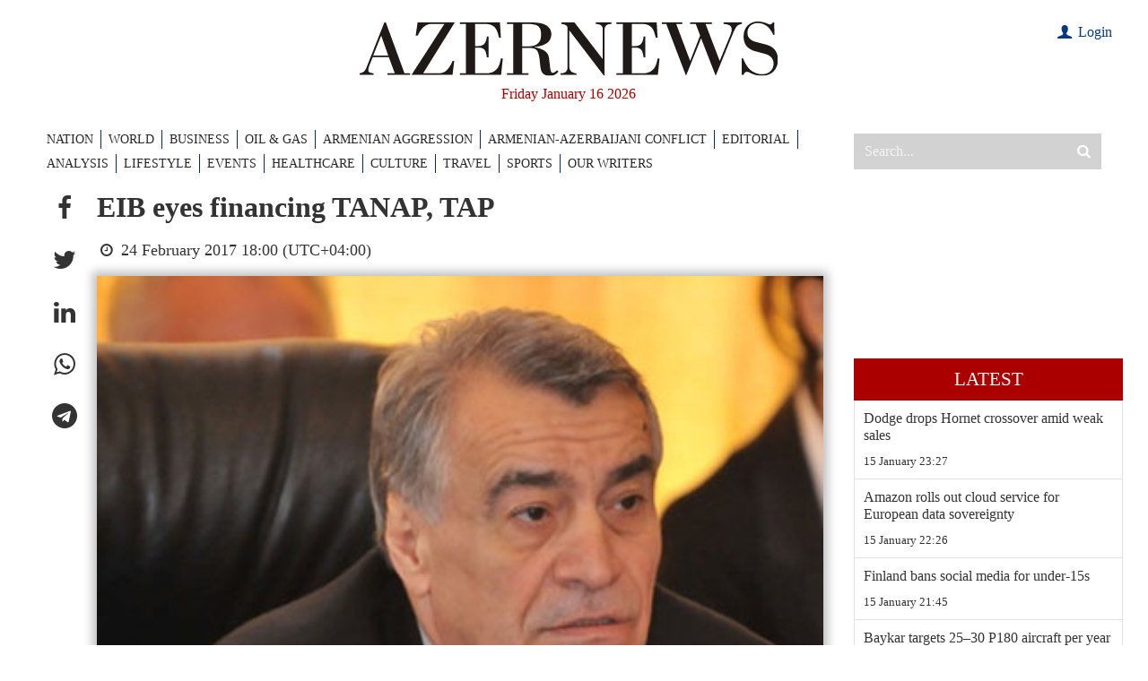

--- FILE ---
content_type: text/html; charset=utf-8
request_url: https://www.google.com/recaptcha/api2/anchor?ar=1&k=6LfSN3YiAAAAAOFxvmOlzTL3__nZ2cXx9rP4izIa&co=aHR0cHM6Ly93d3cuYXplcm5ld3MuYXo6NDQz&hl=en&v=9TiwnJFHeuIw_s0wSd3fiKfN&size=invisible&anchor-ms=20000&execute-ms=30000&cb=k66lx2qb36xj
body_size: 48170
content:
<!DOCTYPE HTML><html dir="ltr" lang="en"><head><meta http-equiv="Content-Type" content="text/html; charset=UTF-8">
<meta http-equiv="X-UA-Compatible" content="IE=edge">
<title>reCAPTCHA</title>
<style type="text/css">
/* cyrillic-ext */
@font-face {
  font-family: 'Roboto';
  font-style: normal;
  font-weight: 400;
  font-stretch: 100%;
  src: url(//fonts.gstatic.com/s/roboto/v48/KFO7CnqEu92Fr1ME7kSn66aGLdTylUAMa3GUBHMdazTgWw.woff2) format('woff2');
  unicode-range: U+0460-052F, U+1C80-1C8A, U+20B4, U+2DE0-2DFF, U+A640-A69F, U+FE2E-FE2F;
}
/* cyrillic */
@font-face {
  font-family: 'Roboto';
  font-style: normal;
  font-weight: 400;
  font-stretch: 100%;
  src: url(//fonts.gstatic.com/s/roboto/v48/KFO7CnqEu92Fr1ME7kSn66aGLdTylUAMa3iUBHMdazTgWw.woff2) format('woff2');
  unicode-range: U+0301, U+0400-045F, U+0490-0491, U+04B0-04B1, U+2116;
}
/* greek-ext */
@font-face {
  font-family: 'Roboto';
  font-style: normal;
  font-weight: 400;
  font-stretch: 100%;
  src: url(//fonts.gstatic.com/s/roboto/v48/KFO7CnqEu92Fr1ME7kSn66aGLdTylUAMa3CUBHMdazTgWw.woff2) format('woff2');
  unicode-range: U+1F00-1FFF;
}
/* greek */
@font-face {
  font-family: 'Roboto';
  font-style: normal;
  font-weight: 400;
  font-stretch: 100%;
  src: url(//fonts.gstatic.com/s/roboto/v48/KFO7CnqEu92Fr1ME7kSn66aGLdTylUAMa3-UBHMdazTgWw.woff2) format('woff2');
  unicode-range: U+0370-0377, U+037A-037F, U+0384-038A, U+038C, U+038E-03A1, U+03A3-03FF;
}
/* math */
@font-face {
  font-family: 'Roboto';
  font-style: normal;
  font-weight: 400;
  font-stretch: 100%;
  src: url(//fonts.gstatic.com/s/roboto/v48/KFO7CnqEu92Fr1ME7kSn66aGLdTylUAMawCUBHMdazTgWw.woff2) format('woff2');
  unicode-range: U+0302-0303, U+0305, U+0307-0308, U+0310, U+0312, U+0315, U+031A, U+0326-0327, U+032C, U+032F-0330, U+0332-0333, U+0338, U+033A, U+0346, U+034D, U+0391-03A1, U+03A3-03A9, U+03B1-03C9, U+03D1, U+03D5-03D6, U+03F0-03F1, U+03F4-03F5, U+2016-2017, U+2034-2038, U+203C, U+2040, U+2043, U+2047, U+2050, U+2057, U+205F, U+2070-2071, U+2074-208E, U+2090-209C, U+20D0-20DC, U+20E1, U+20E5-20EF, U+2100-2112, U+2114-2115, U+2117-2121, U+2123-214F, U+2190, U+2192, U+2194-21AE, U+21B0-21E5, U+21F1-21F2, U+21F4-2211, U+2213-2214, U+2216-22FF, U+2308-230B, U+2310, U+2319, U+231C-2321, U+2336-237A, U+237C, U+2395, U+239B-23B7, U+23D0, U+23DC-23E1, U+2474-2475, U+25AF, U+25B3, U+25B7, U+25BD, U+25C1, U+25CA, U+25CC, U+25FB, U+266D-266F, U+27C0-27FF, U+2900-2AFF, U+2B0E-2B11, U+2B30-2B4C, U+2BFE, U+3030, U+FF5B, U+FF5D, U+1D400-1D7FF, U+1EE00-1EEFF;
}
/* symbols */
@font-face {
  font-family: 'Roboto';
  font-style: normal;
  font-weight: 400;
  font-stretch: 100%;
  src: url(//fonts.gstatic.com/s/roboto/v48/KFO7CnqEu92Fr1ME7kSn66aGLdTylUAMaxKUBHMdazTgWw.woff2) format('woff2');
  unicode-range: U+0001-000C, U+000E-001F, U+007F-009F, U+20DD-20E0, U+20E2-20E4, U+2150-218F, U+2190, U+2192, U+2194-2199, U+21AF, U+21E6-21F0, U+21F3, U+2218-2219, U+2299, U+22C4-22C6, U+2300-243F, U+2440-244A, U+2460-24FF, U+25A0-27BF, U+2800-28FF, U+2921-2922, U+2981, U+29BF, U+29EB, U+2B00-2BFF, U+4DC0-4DFF, U+FFF9-FFFB, U+10140-1018E, U+10190-1019C, U+101A0, U+101D0-101FD, U+102E0-102FB, U+10E60-10E7E, U+1D2C0-1D2D3, U+1D2E0-1D37F, U+1F000-1F0FF, U+1F100-1F1AD, U+1F1E6-1F1FF, U+1F30D-1F30F, U+1F315, U+1F31C, U+1F31E, U+1F320-1F32C, U+1F336, U+1F378, U+1F37D, U+1F382, U+1F393-1F39F, U+1F3A7-1F3A8, U+1F3AC-1F3AF, U+1F3C2, U+1F3C4-1F3C6, U+1F3CA-1F3CE, U+1F3D4-1F3E0, U+1F3ED, U+1F3F1-1F3F3, U+1F3F5-1F3F7, U+1F408, U+1F415, U+1F41F, U+1F426, U+1F43F, U+1F441-1F442, U+1F444, U+1F446-1F449, U+1F44C-1F44E, U+1F453, U+1F46A, U+1F47D, U+1F4A3, U+1F4B0, U+1F4B3, U+1F4B9, U+1F4BB, U+1F4BF, U+1F4C8-1F4CB, U+1F4D6, U+1F4DA, U+1F4DF, U+1F4E3-1F4E6, U+1F4EA-1F4ED, U+1F4F7, U+1F4F9-1F4FB, U+1F4FD-1F4FE, U+1F503, U+1F507-1F50B, U+1F50D, U+1F512-1F513, U+1F53E-1F54A, U+1F54F-1F5FA, U+1F610, U+1F650-1F67F, U+1F687, U+1F68D, U+1F691, U+1F694, U+1F698, U+1F6AD, U+1F6B2, U+1F6B9-1F6BA, U+1F6BC, U+1F6C6-1F6CF, U+1F6D3-1F6D7, U+1F6E0-1F6EA, U+1F6F0-1F6F3, U+1F6F7-1F6FC, U+1F700-1F7FF, U+1F800-1F80B, U+1F810-1F847, U+1F850-1F859, U+1F860-1F887, U+1F890-1F8AD, U+1F8B0-1F8BB, U+1F8C0-1F8C1, U+1F900-1F90B, U+1F93B, U+1F946, U+1F984, U+1F996, U+1F9E9, U+1FA00-1FA6F, U+1FA70-1FA7C, U+1FA80-1FA89, U+1FA8F-1FAC6, U+1FACE-1FADC, U+1FADF-1FAE9, U+1FAF0-1FAF8, U+1FB00-1FBFF;
}
/* vietnamese */
@font-face {
  font-family: 'Roboto';
  font-style: normal;
  font-weight: 400;
  font-stretch: 100%;
  src: url(//fonts.gstatic.com/s/roboto/v48/KFO7CnqEu92Fr1ME7kSn66aGLdTylUAMa3OUBHMdazTgWw.woff2) format('woff2');
  unicode-range: U+0102-0103, U+0110-0111, U+0128-0129, U+0168-0169, U+01A0-01A1, U+01AF-01B0, U+0300-0301, U+0303-0304, U+0308-0309, U+0323, U+0329, U+1EA0-1EF9, U+20AB;
}
/* latin-ext */
@font-face {
  font-family: 'Roboto';
  font-style: normal;
  font-weight: 400;
  font-stretch: 100%;
  src: url(//fonts.gstatic.com/s/roboto/v48/KFO7CnqEu92Fr1ME7kSn66aGLdTylUAMa3KUBHMdazTgWw.woff2) format('woff2');
  unicode-range: U+0100-02BA, U+02BD-02C5, U+02C7-02CC, U+02CE-02D7, U+02DD-02FF, U+0304, U+0308, U+0329, U+1D00-1DBF, U+1E00-1E9F, U+1EF2-1EFF, U+2020, U+20A0-20AB, U+20AD-20C0, U+2113, U+2C60-2C7F, U+A720-A7FF;
}
/* latin */
@font-face {
  font-family: 'Roboto';
  font-style: normal;
  font-weight: 400;
  font-stretch: 100%;
  src: url(//fonts.gstatic.com/s/roboto/v48/KFO7CnqEu92Fr1ME7kSn66aGLdTylUAMa3yUBHMdazQ.woff2) format('woff2');
  unicode-range: U+0000-00FF, U+0131, U+0152-0153, U+02BB-02BC, U+02C6, U+02DA, U+02DC, U+0304, U+0308, U+0329, U+2000-206F, U+20AC, U+2122, U+2191, U+2193, U+2212, U+2215, U+FEFF, U+FFFD;
}
/* cyrillic-ext */
@font-face {
  font-family: 'Roboto';
  font-style: normal;
  font-weight: 500;
  font-stretch: 100%;
  src: url(//fonts.gstatic.com/s/roboto/v48/KFO7CnqEu92Fr1ME7kSn66aGLdTylUAMa3GUBHMdazTgWw.woff2) format('woff2');
  unicode-range: U+0460-052F, U+1C80-1C8A, U+20B4, U+2DE0-2DFF, U+A640-A69F, U+FE2E-FE2F;
}
/* cyrillic */
@font-face {
  font-family: 'Roboto';
  font-style: normal;
  font-weight: 500;
  font-stretch: 100%;
  src: url(//fonts.gstatic.com/s/roboto/v48/KFO7CnqEu92Fr1ME7kSn66aGLdTylUAMa3iUBHMdazTgWw.woff2) format('woff2');
  unicode-range: U+0301, U+0400-045F, U+0490-0491, U+04B0-04B1, U+2116;
}
/* greek-ext */
@font-face {
  font-family: 'Roboto';
  font-style: normal;
  font-weight: 500;
  font-stretch: 100%;
  src: url(//fonts.gstatic.com/s/roboto/v48/KFO7CnqEu92Fr1ME7kSn66aGLdTylUAMa3CUBHMdazTgWw.woff2) format('woff2');
  unicode-range: U+1F00-1FFF;
}
/* greek */
@font-face {
  font-family: 'Roboto';
  font-style: normal;
  font-weight: 500;
  font-stretch: 100%;
  src: url(//fonts.gstatic.com/s/roboto/v48/KFO7CnqEu92Fr1ME7kSn66aGLdTylUAMa3-UBHMdazTgWw.woff2) format('woff2');
  unicode-range: U+0370-0377, U+037A-037F, U+0384-038A, U+038C, U+038E-03A1, U+03A3-03FF;
}
/* math */
@font-face {
  font-family: 'Roboto';
  font-style: normal;
  font-weight: 500;
  font-stretch: 100%;
  src: url(//fonts.gstatic.com/s/roboto/v48/KFO7CnqEu92Fr1ME7kSn66aGLdTylUAMawCUBHMdazTgWw.woff2) format('woff2');
  unicode-range: U+0302-0303, U+0305, U+0307-0308, U+0310, U+0312, U+0315, U+031A, U+0326-0327, U+032C, U+032F-0330, U+0332-0333, U+0338, U+033A, U+0346, U+034D, U+0391-03A1, U+03A3-03A9, U+03B1-03C9, U+03D1, U+03D5-03D6, U+03F0-03F1, U+03F4-03F5, U+2016-2017, U+2034-2038, U+203C, U+2040, U+2043, U+2047, U+2050, U+2057, U+205F, U+2070-2071, U+2074-208E, U+2090-209C, U+20D0-20DC, U+20E1, U+20E5-20EF, U+2100-2112, U+2114-2115, U+2117-2121, U+2123-214F, U+2190, U+2192, U+2194-21AE, U+21B0-21E5, U+21F1-21F2, U+21F4-2211, U+2213-2214, U+2216-22FF, U+2308-230B, U+2310, U+2319, U+231C-2321, U+2336-237A, U+237C, U+2395, U+239B-23B7, U+23D0, U+23DC-23E1, U+2474-2475, U+25AF, U+25B3, U+25B7, U+25BD, U+25C1, U+25CA, U+25CC, U+25FB, U+266D-266F, U+27C0-27FF, U+2900-2AFF, U+2B0E-2B11, U+2B30-2B4C, U+2BFE, U+3030, U+FF5B, U+FF5D, U+1D400-1D7FF, U+1EE00-1EEFF;
}
/* symbols */
@font-face {
  font-family: 'Roboto';
  font-style: normal;
  font-weight: 500;
  font-stretch: 100%;
  src: url(//fonts.gstatic.com/s/roboto/v48/KFO7CnqEu92Fr1ME7kSn66aGLdTylUAMaxKUBHMdazTgWw.woff2) format('woff2');
  unicode-range: U+0001-000C, U+000E-001F, U+007F-009F, U+20DD-20E0, U+20E2-20E4, U+2150-218F, U+2190, U+2192, U+2194-2199, U+21AF, U+21E6-21F0, U+21F3, U+2218-2219, U+2299, U+22C4-22C6, U+2300-243F, U+2440-244A, U+2460-24FF, U+25A0-27BF, U+2800-28FF, U+2921-2922, U+2981, U+29BF, U+29EB, U+2B00-2BFF, U+4DC0-4DFF, U+FFF9-FFFB, U+10140-1018E, U+10190-1019C, U+101A0, U+101D0-101FD, U+102E0-102FB, U+10E60-10E7E, U+1D2C0-1D2D3, U+1D2E0-1D37F, U+1F000-1F0FF, U+1F100-1F1AD, U+1F1E6-1F1FF, U+1F30D-1F30F, U+1F315, U+1F31C, U+1F31E, U+1F320-1F32C, U+1F336, U+1F378, U+1F37D, U+1F382, U+1F393-1F39F, U+1F3A7-1F3A8, U+1F3AC-1F3AF, U+1F3C2, U+1F3C4-1F3C6, U+1F3CA-1F3CE, U+1F3D4-1F3E0, U+1F3ED, U+1F3F1-1F3F3, U+1F3F5-1F3F7, U+1F408, U+1F415, U+1F41F, U+1F426, U+1F43F, U+1F441-1F442, U+1F444, U+1F446-1F449, U+1F44C-1F44E, U+1F453, U+1F46A, U+1F47D, U+1F4A3, U+1F4B0, U+1F4B3, U+1F4B9, U+1F4BB, U+1F4BF, U+1F4C8-1F4CB, U+1F4D6, U+1F4DA, U+1F4DF, U+1F4E3-1F4E6, U+1F4EA-1F4ED, U+1F4F7, U+1F4F9-1F4FB, U+1F4FD-1F4FE, U+1F503, U+1F507-1F50B, U+1F50D, U+1F512-1F513, U+1F53E-1F54A, U+1F54F-1F5FA, U+1F610, U+1F650-1F67F, U+1F687, U+1F68D, U+1F691, U+1F694, U+1F698, U+1F6AD, U+1F6B2, U+1F6B9-1F6BA, U+1F6BC, U+1F6C6-1F6CF, U+1F6D3-1F6D7, U+1F6E0-1F6EA, U+1F6F0-1F6F3, U+1F6F7-1F6FC, U+1F700-1F7FF, U+1F800-1F80B, U+1F810-1F847, U+1F850-1F859, U+1F860-1F887, U+1F890-1F8AD, U+1F8B0-1F8BB, U+1F8C0-1F8C1, U+1F900-1F90B, U+1F93B, U+1F946, U+1F984, U+1F996, U+1F9E9, U+1FA00-1FA6F, U+1FA70-1FA7C, U+1FA80-1FA89, U+1FA8F-1FAC6, U+1FACE-1FADC, U+1FADF-1FAE9, U+1FAF0-1FAF8, U+1FB00-1FBFF;
}
/* vietnamese */
@font-face {
  font-family: 'Roboto';
  font-style: normal;
  font-weight: 500;
  font-stretch: 100%;
  src: url(//fonts.gstatic.com/s/roboto/v48/KFO7CnqEu92Fr1ME7kSn66aGLdTylUAMa3OUBHMdazTgWw.woff2) format('woff2');
  unicode-range: U+0102-0103, U+0110-0111, U+0128-0129, U+0168-0169, U+01A0-01A1, U+01AF-01B0, U+0300-0301, U+0303-0304, U+0308-0309, U+0323, U+0329, U+1EA0-1EF9, U+20AB;
}
/* latin-ext */
@font-face {
  font-family: 'Roboto';
  font-style: normal;
  font-weight: 500;
  font-stretch: 100%;
  src: url(//fonts.gstatic.com/s/roboto/v48/KFO7CnqEu92Fr1ME7kSn66aGLdTylUAMa3KUBHMdazTgWw.woff2) format('woff2');
  unicode-range: U+0100-02BA, U+02BD-02C5, U+02C7-02CC, U+02CE-02D7, U+02DD-02FF, U+0304, U+0308, U+0329, U+1D00-1DBF, U+1E00-1E9F, U+1EF2-1EFF, U+2020, U+20A0-20AB, U+20AD-20C0, U+2113, U+2C60-2C7F, U+A720-A7FF;
}
/* latin */
@font-face {
  font-family: 'Roboto';
  font-style: normal;
  font-weight: 500;
  font-stretch: 100%;
  src: url(//fonts.gstatic.com/s/roboto/v48/KFO7CnqEu92Fr1ME7kSn66aGLdTylUAMa3yUBHMdazQ.woff2) format('woff2');
  unicode-range: U+0000-00FF, U+0131, U+0152-0153, U+02BB-02BC, U+02C6, U+02DA, U+02DC, U+0304, U+0308, U+0329, U+2000-206F, U+20AC, U+2122, U+2191, U+2193, U+2212, U+2215, U+FEFF, U+FFFD;
}
/* cyrillic-ext */
@font-face {
  font-family: 'Roboto';
  font-style: normal;
  font-weight: 900;
  font-stretch: 100%;
  src: url(//fonts.gstatic.com/s/roboto/v48/KFO7CnqEu92Fr1ME7kSn66aGLdTylUAMa3GUBHMdazTgWw.woff2) format('woff2');
  unicode-range: U+0460-052F, U+1C80-1C8A, U+20B4, U+2DE0-2DFF, U+A640-A69F, U+FE2E-FE2F;
}
/* cyrillic */
@font-face {
  font-family: 'Roboto';
  font-style: normal;
  font-weight: 900;
  font-stretch: 100%;
  src: url(//fonts.gstatic.com/s/roboto/v48/KFO7CnqEu92Fr1ME7kSn66aGLdTylUAMa3iUBHMdazTgWw.woff2) format('woff2');
  unicode-range: U+0301, U+0400-045F, U+0490-0491, U+04B0-04B1, U+2116;
}
/* greek-ext */
@font-face {
  font-family: 'Roboto';
  font-style: normal;
  font-weight: 900;
  font-stretch: 100%;
  src: url(//fonts.gstatic.com/s/roboto/v48/KFO7CnqEu92Fr1ME7kSn66aGLdTylUAMa3CUBHMdazTgWw.woff2) format('woff2');
  unicode-range: U+1F00-1FFF;
}
/* greek */
@font-face {
  font-family: 'Roboto';
  font-style: normal;
  font-weight: 900;
  font-stretch: 100%;
  src: url(//fonts.gstatic.com/s/roboto/v48/KFO7CnqEu92Fr1ME7kSn66aGLdTylUAMa3-UBHMdazTgWw.woff2) format('woff2');
  unicode-range: U+0370-0377, U+037A-037F, U+0384-038A, U+038C, U+038E-03A1, U+03A3-03FF;
}
/* math */
@font-face {
  font-family: 'Roboto';
  font-style: normal;
  font-weight: 900;
  font-stretch: 100%;
  src: url(//fonts.gstatic.com/s/roboto/v48/KFO7CnqEu92Fr1ME7kSn66aGLdTylUAMawCUBHMdazTgWw.woff2) format('woff2');
  unicode-range: U+0302-0303, U+0305, U+0307-0308, U+0310, U+0312, U+0315, U+031A, U+0326-0327, U+032C, U+032F-0330, U+0332-0333, U+0338, U+033A, U+0346, U+034D, U+0391-03A1, U+03A3-03A9, U+03B1-03C9, U+03D1, U+03D5-03D6, U+03F0-03F1, U+03F4-03F5, U+2016-2017, U+2034-2038, U+203C, U+2040, U+2043, U+2047, U+2050, U+2057, U+205F, U+2070-2071, U+2074-208E, U+2090-209C, U+20D0-20DC, U+20E1, U+20E5-20EF, U+2100-2112, U+2114-2115, U+2117-2121, U+2123-214F, U+2190, U+2192, U+2194-21AE, U+21B0-21E5, U+21F1-21F2, U+21F4-2211, U+2213-2214, U+2216-22FF, U+2308-230B, U+2310, U+2319, U+231C-2321, U+2336-237A, U+237C, U+2395, U+239B-23B7, U+23D0, U+23DC-23E1, U+2474-2475, U+25AF, U+25B3, U+25B7, U+25BD, U+25C1, U+25CA, U+25CC, U+25FB, U+266D-266F, U+27C0-27FF, U+2900-2AFF, U+2B0E-2B11, U+2B30-2B4C, U+2BFE, U+3030, U+FF5B, U+FF5D, U+1D400-1D7FF, U+1EE00-1EEFF;
}
/* symbols */
@font-face {
  font-family: 'Roboto';
  font-style: normal;
  font-weight: 900;
  font-stretch: 100%;
  src: url(//fonts.gstatic.com/s/roboto/v48/KFO7CnqEu92Fr1ME7kSn66aGLdTylUAMaxKUBHMdazTgWw.woff2) format('woff2');
  unicode-range: U+0001-000C, U+000E-001F, U+007F-009F, U+20DD-20E0, U+20E2-20E4, U+2150-218F, U+2190, U+2192, U+2194-2199, U+21AF, U+21E6-21F0, U+21F3, U+2218-2219, U+2299, U+22C4-22C6, U+2300-243F, U+2440-244A, U+2460-24FF, U+25A0-27BF, U+2800-28FF, U+2921-2922, U+2981, U+29BF, U+29EB, U+2B00-2BFF, U+4DC0-4DFF, U+FFF9-FFFB, U+10140-1018E, U+10190-1019C, U+101A0, U+101D0-101FD, U+102E0-102FB, U+10E60-10E7E, U+1D2C0-1D2D3, U+1D2E0-1D37F, U+1F000-1F0FF, U+1F100-1F1AD, U+1F1E6-1F1FF, U+1F30D-1F30F, U+1F315, U+1F31C, U+1F31E, U+1F320-1F32C, U+1F336, U+1F378, U+1F37D, U+1F382, U+1F393-1F39F, U+1F3A7-1F3A8, U+1F3AC-1F3AF, U+1F3C2, U+1F3C4-1F3C6, U+1F3CA-1F3CE, U+1F3D4-1F3E0, U+1F3ED, U+1F3F1-1F3F3, U+1F3F5-1F3F7, U+1F408, U+1F415, U+1F41F, U+1F426, U+1F43F, U+1F441-1F442, U+1F444, U+1F446-1F449, U+1F44C-1F44E, U+1F453, U+1F46A, U+1F47D, U+1F4A3, U+1F4B0, U+1F4B3, U+1F4B9, U+1F4BB, U+1F4BF, U+1F4C8-1F4CB, U+1F4D6, U+1F4DA, U+1F4DF, U+1F4E3-1F4E6, U+1F4EA-1F4ED, U+1F4F7, U+1F4F9-1F4FB, U+1F4FD-1F4FE, U+1F503, U+1F507-1F50B, U+1F50D, U+1F512-1F513, U+1F53E-1F54A, U+1F54F-1F5FA, U+1F610, U+1F650-1F67F, U+1F687, U+1F68D, U+1F691, U+1F694, U+1F698, U+1F6AD, U+1F6B2, U+1F6B9-1F6BA, U+1F6BC, U+1F6C6-1F6CF, U+1F6D3-1F6D7, U+1F6E0-1F6EA, U+1F6F0-1F6F3, U+1F6F7-1F6FC, U+1F700-1F7FF, U+1F800-1F80B, U+1F810-1F847, U+1F850-1F859, U+1F860-1F887, U+1F890-1F8AD, U+1F8B0-1F8BB, U+1F8C0-1F8C1, U+1F900-1F90B, U+1F93B, U+1F946, U+1F984, U+1F996, U+1F9E9, U+1FA00-1FA6F, U+1FA70-1FA7C, U+1FA80-1FA89, U+1FA8F-1FAC6, U+1FACE-1FADC, U+1FADF-1FAE9, U+1FAF0-1FAF8, U+1FB00-1FBFF;
}
/* vietnamese */
@font-face {
  font-family: 'Roboto';
  font-style: normal;
  font-weight: 900;
  font-stretch: 100%;
  src: url(//fonts.gstatic.com/s/roboto/v48/KFO7CnqEu92Fr1ME7kSn66aGLdTylUAMa3OUBHMdazTgWw.woff2) format('woff2');
  unicode-range: U+0102-0103, U+0110-0111, U+0128-0129, U+0168-0169, U+01A0-01A1, U+01AF-01B0, U+0300-0301, U+0303-0304, U+0308-0309, U+0323, U+0329, U+1EA0-1EF9, U+20AB;
}
/* latin-ext */
@font-face {
  font-family: 'Roboto';
  font-style: normal;
  font-weight: 900;
  font-stretch: 100%;
  src: url(//fonts.gstatic.com/s/roboto/v48/KFO7CnqEu92Fr1ME7kSn66aGLdTylUAMa3KUBHMdazTgWw.woff2) format('woff2');
  unicode-range: U+0100-02BA, U+02BD-02C5, U+02C7-02CC, U+02CE-02D7, U+02DD-02FF, U+0304, U+0308, U+0329, U+1D00-1DBF, U+1E00-1E9F, U+1EF2-1EFF, U+2020, U+20A0-20AB, U+20AD-20C0, U+2113, U+2C60-2C7F, U+A720-A7FF;
}
/* latin */
@font-face {
  font-family: 'Roboto';
  font-style: normal;
  font-weight: 900;
  font-stretch: 100%;
  src: url(//fonts.gstatic.com/s/roboto/v48/KFO7CnqEu92Fr1ME7kSn66aGLdTylUAMa3yUBHMdazQ.woff2) format('woff2');
  unicode-range: U+0000-00FF, U+0131, U+0152-0153, U+02BB-02BC, U+02C6, U+02DA, U+02DC, U+0304, U+0308, U+0329, U+2000-206F, U+20AC, U+2122, U+2191, U+2193, U+2212, U+2215, U+FEFF, U+FFFD;
}

</style>
<link rel="stylesheet" type="text/css" href="https://www.gstatic.com/recaptcha/releases/9TiwnJFHeuIw_s0wSd3fiKfN/styles__ltr.css">
<script nonce="zC-8_VwNGWfQ5c08bExr-A" type="text/javascript">window['__recaptcha_api'] = 'https://www.google.com/recaptcha/api2/';</script>
<script type="text/javascript" src="https://www.gstatic.com/recaptcha/releases/9TiwnJFHeuIw_s0wSd3fiKfN/recaptcha__en.js" nonce="zC-8_VwNGWfQ5c08bExr-A">
      
    </script></head>
<body><div id="rc-anchor-alert" class="rc-anchor-alert"></div>
<input type="hidden" id="recaptcha-token" value="[base64]">
<script type="text/javascript" nonce="zC-8_VwNGWfQ5c08bExr-A">
      recaptcha.anchor.Main.init("[\x22ainput\x22,[\x22bgdata\x22,\x22\x22,\[base64]/[base64]/UltIKytdPWE6KGE8MjA0OD9SW0grK109YT4+NnwxOTI6KChhJjY0NTEyKT09NTUyOTYmJnErMTxoLmxlbmd0aCYmKGguY2hhckNvZGVBdChxKzEpJjY0NTEyKT09NTYzMjA/[base64]/MjU1OlI/[base64]/[base64]/[base64]/[base64]/[base64]/[base64]/[base64]/[base64]/[base64]/[base64]\x22,\[base64]\x22,\x22w47CgipHEsK9aMOPDWLDssKsRVRkwog8bsOpD0/DgGV6woQ9wrQ5wrZyWgzCiQzCk3/Dox7DhGXDv8OdEylITCUywprDoHg6w4TCnsOHw7AzwpPDusOvdkQdw6JXwqtPcMK1HmTChH7DnsKhamlmAULDq8KTYCzCgXUDw48Aw6QFKCsxIGrCt8K3YHfClcK7V8K7WsOrwrZdfMK6T1Y+w4/DsX7DrgIew7E3SxhGw79XwpjDrHTDhy82OUtrw7XDmcKNw7EvwqYSL8Kqwo0bwozCncOQw6XDhhjDr8Osw7bCqmo2KjHCu8O2w6dNeMOfw7xNw6HClTRQw5JpU1ldJsObwrtswqTCp8KQw7Zwb8KBBcO/[base64]/Dk8KawqjDtxYDw6rCocKXw78gccKhwq/DsQLDnF7Dvg4gwqTDlEfDg38GKcO7HsKOwq/DpS3DoCjDncKPwq4PwptfIcOSw4IWw7oZesKawpYeEMO2X2R9E8OyEcO7WQhrw4UZwovCs8OywrRUwo7CujvDoDpSYSjCsSHDkMKIw7tiwovDtgLCtj0Ewp3CpcKNw4jCnRIdwqzDjmbCncKFUsK2w7nDvMKhwr/[base64]/[base64]/Cn1QuwofDtcKiwr7CksKiYcOyCcOaw7FlwpdlWkTCsGYzNF5YwqPDlTA3wrnDusKyw6QfdwJiwrrCq8KjfFrCrcKlLcOpBh/DqkQ4A2jDhsOdU21GZ8Kba2XDh8K6KcKdZzvDrVAiw6HDscOTKcO7w4HDoSDCisKGcFPCpkNRw5J/wopDw5l6N8KULlIlexQ5w7wmBjrDhcKuX8OHwrTCgcKzwpdcMAXDrmvDsnJpei7Dg8OmJsKQwrQ4T8OsBcK7c8KuwqsDeww9TTfDksKyw7QywpXCscK1w5hzwrdnw7RvNMKJw6EGUMKGw4gVKVbDsBlMCAbCmXPCtigaw6/CiRLDgMK/w5XCnBFKasKLBkYvXMOTd8OGwo/[base64]/Dnyxywp1mbcOiMcOgZBV6woVLXcKYDkkawrc9w5zDnMKqGMOtfgTCvyrCplDDt2HDvsOqw6XDvcOxwrF/FcO7GTJ7REsSOiXDiETCmw3DjUHDmVgrAcKkMMK0wrLCiT/Dk3vCjcK/[base64]/DvcOgwod3MsOCYcKQw6LDlMOrwqXCuxw/FMKkMUQ7EMK/[base64]/[base64]/Ct8KtAcK5wp3CvE3DvFvCgMKPOEVMwqAycyHCuH7DvBjDtsK+KHcxw5nCsmXCi8O1w4HDnMKvFS0pX8Onw4/DnH/DkcKGckJcw5sRwrPDnF3DrVpcCsO7w6zCu8OgO0PDusKSX2rDjsOGTTrCgMOIWFvCtTozPsKRQMOAw5vCpsOZwpvCuHXDl8KEwo9ze8Omw5l8wojDiWDCrS7CnsKhNVPDo1jDjsKjc1XDiMOHw5/CnGl8AcONeA/DqMKMasOTY8K0w7AfwpEuwqTCkMK7wo/Cv8KXwoB/wqLCqMOsw7XDj2PDvFVCAD5ASxxew5Z0GcOrwr1ew7jDiT4pIHPCpXwhw5c6w4pHw4TDmRLCh0kSwqjCk3Vjw5rDnDjDonhGwqpAw6sMw7MIOHHCt8KzacOnwpjCvMO8wrtJwrduZw0kdQ1ofH/CgB9aWcOEw7DCsy8aHxjDmAsiXMOvwrPCn8KIUcO7w7Nkw60jwpjCuhJmwpdfPz41WzdvbMKCCsOJw7NkwpnDlMOswq5JFsKIwphtMcO3wowTKQYSwpY8wqLCgcOdD8OjwrzDicOTw7/Cj8OlURwyORrDkh4lb8OAw4PDpTvDlnjDkRvCscOlwpQpLyXDo3DDtsKOS8OKw4AVwrMCw6LCgMOKwoVyVRfCiEx0Xhlfwo/Dn8KJVcORwozCgH1kw7AoQGTDuMO/[base64]/CoMKNOmvDq8OpWHx6JCxkwrLDuQAcwoghw7Zow58bw6VvdXjDkUtXNsOlw53DtMKQc8K3Tk3Cpl4qw6A7wpfCrcKoNG51w6nDqsKqEkfDmcKyw4jCtljDisKRwrwPOcKNw65mfiPCq8KEwpnDjAzChizDksKUGlDCq8Old2PDicKWw5I8wr/ChBRDw6PDqk7DhGzChMOyw5bDtkoAwr3DoMKCwovDtGrCmsKFw5PDn8OxWcKcIRE7McOYWmpiNEAPwptgw6TDmDbCgGDDusOYDUDDjUTCisKAKsKPwpLCpMORw68Jw4/DiAnCrX4bUGMDw5HDoATDrMOBw67CtMKUVMOKw7kODAhKwp0eHEF5ODlPF8OrOhHCp8OJaRQKw5AQw5XDocOJUMK+dDfChCppw4MlNFbCklkERMOywoXDimXCsmF1RsOfLgg1wq/DtWIqw7UfYMKQw7/CrcOEKsKAw4LCtHTDl3NQw4FFw4LDi8Opwp1mEsKew7TDisKSw5IaDcKHccOVD3HCsGLCrsKrw5hLVMOTL8KVw4YxDcKkwonCiEUMwrvDjS/DrS40OQVdwrArRMKywqLDuWrDqcK3wqrDiQkCDcOkQsK8M13DuD7CnhU1BnvDrlBgFcKBDALDosKcwpNUSFjCiz7DkQ3ClMOrO8KqE8Kjw73Dm8KCwogqFURFwr3ClcOIM8O3DBclw447w4rDjywkwr/[base64]/E8KaLiTCuMKiPxPCv3s1wpNpAsO5ecOsw6tfK8KLejnCnHdywrgRw61rVCh/a8K6bsKtw45kUsK/aMOHSFoLwqrDvjrDp8KIwo1SAnwDSAkcw7PDtcO9w4jCncK3U2LDv2lHWMK8w7ciWcOqw4TCozQOw7TCu8KvBWR/wocbccKpG8KzwqB4CHHDtmZ6S8O6XArChsKnMMKAQWjChHDDsMOlJw0Jw6JswonCjzfCqj3CoRbDhsO5wqDCtMK2FcO9w64ZIsKuw7xRwq81fsOJAnLDiAgrw53DgsKkw4PCrEDCuV3DjTJtOMK1bcO/OVTDv8OYw45qwr0pWT7DjRnCvsKow6rCn8KHwqXCv8KWwr7CninDvDwZdx/CvjU1w7/[base64]/NsKnw6rDrTQqGsKDwpYEFm8aU8O0w4xuGSYywp8LwpJrwprDh8Kpw5Faw5ZOw57CvAZwS8Kdw5XCocKQw4HDiTXDgsKNL2V6w6k/b8ObwrNVcwjDjE3CsQtewrPDvX7DpknCjsKFZ8ORwr9ew7HCvFnCpXjDhMKiJTbDvcOgRcKBw5LDhXZ2A3LCpMKKMnXCi01Pw5nDl8KdVUbDucOJwoUfwqlbCsK6KsO2QHXCnVDCjBAjw6BzU13CicKRw6/Cv8Osw4PChMObwp51wq1jwrDCgcKPwp3CjcOXwrsuwp/CtQzCgU5Yw4bDtsKLw5zDtsOpwrnDtMKYJULClMK/KUMkKMO7McKDAA3CvMKMw7dFw4jCuMOLwpDDp01eTcKLOMK+wrHCtMKwPQrCpUNew6zDocKFwqnDhsOSw5MPw50iwqbDoMKRw6HDh8KrX8KtZT3DlcOGNsKMVxnDqMKzE3jCusKeWEzCuMKbecOqQMKUwpQYw54awqBnwpnCujbChsOlVsKqw6/[base64]/DocOtw78Tw5QAw40EXcKdw6w8H3nDmj5Ewq0yw7fCpsOXOwotDMOLFxXDhEjCi0NCKy8/wrhxwobDgCjDnCzDsXRZwpPCkEXDnXRMwr8FwobCmAvDg8K6w4gbVk5fF8KUw5PDoMOiw57DjMO/[base64]/w4PDvinDssKBwqbCoMO5MMOoPMOoLmLCqm4kMMKTw6bDs8KBwp3DrMKuw7l+woNww4HDisKldsK1wp/CgGvCp8KFfQ/DksOwwqFZEgLCuMKoDsOwA8Odw5/ChsKgRj/DsUrDvMKjw4snwqoww75SRWgnDzJ0wpfCsh/DqwZkRj9Ow44rbA0iLMK5OntPw5krHhAwwqkwK8KiccKFWxbDiHrCisOXw6LDrGXCm8OGFS8FGEzCusK/w4vDjMKodcOJPMKOw7HCqF7CucKJAU7ChMO4AcO0wr3DscOTRVzCnADDlULDjcObccO6VMORc8KuwqN0FsOBwo3CqMOdfSPCtgAgwoXCknxlwq5Fw53Dv8K4w4YwCcOGwqPDm1DDmiTDhsKqCkp4QcObw7fDmcK2FWNjw5zCrcKww4ZtNcOlwrTDjRJ1wq/DgCM5wp/[base64]/DiGs7Q1AFw4rDncOvbMOnRsO4w7MGw4REw43CosKmwpnCpMKTM0rDvAnCrg1QUSrClMOfwrkCTmh0w5DCuVhfwqLCvMKsKMOAwpkWwolUwo1QwpVRwqrDuFLCoHXDohLDhirCqRRrHcOzEMOJUk3DoC/DvlogLcK6w7fChMKGw5o6asO7I8O+wrXCkcKwcRbDh8Kcwrtowot4woTDr8ObT1/DlMO7AcOIw6TCosK/wpxOwoQEDwzDtMK6awvCoznCghAuWndpd8OSw7DDt1RBJgjDksKqM8KJOMOtJmU4ZQBuFynCvjfDj8KSw6nCoMKdwpshw6bDlTHCoh3CszXCm8OWw4vCvMOywrE8wrU8Jzd3X0tRw6vDh1nDnxDCpgzChcKmYw5jQlRHwpkvwq5PTsKsw5x+bFzChcK/w6/CisKwa8OXS8K6w6nCicKUwobDji3CtcOzw5bChcKsGDU+wpDCu8ObwpnDsBJQw6nDpcKTw6DCjgA+wr4FDMKpDCXCjMKHw4F+WsOkJnvDn3FmeEV5fMKpw79CLBXDkmbCgj9pP0hEfTrDnsKwwp3CvHPCkAIicF94wqMlDnUKwq/CgcKtw6NCw5BRwqTDlcKmwok3w58Gw7/[base64]/CocKhdsOkVwPDp8Ksw7PCpTvDixPCg8K5wr3ClMOYdcO6wqPCrMO/[base64]/[base64]/[base64]/Di3k/wrJ5XsKaZGFFwrbDhMOxSWswZgrDscOLGHjCkAzCu8KSd8O8fUU8wpx6VMKBw6/ClRN5PcOWCsKrdGjCicO4wohZw5PDjnXDisKuwrcFVgIdwonDjsKMwr51w5VlZcOcEAcywpjDo8KfZVnDryLCoV5WdsOKw5R4TcOmUlJEw47DjipmTcKTecOdwr7DvsKTQsOtwo7DmFjDv8OeGDJbajkwCUzCmWHCtMOYIMKmWcO/QmXCrEASfVAePcObw6sUw63DoRcEJ1ViMMOWwqFfH1ZBVRxDw5dJwqoyLX9BLcKpw4BLwoIyQ3BPC0tYDRTCtcO3Ln8Kw6/CqMOzdMKZEFnCmRzCmzsERSjDtcKfQMK5AMOGw6fDtWLDjFJew5rDsifCncK5wqh+dcO4w7ZMwpY2wrHDpcOIw6jDkcKaY8OuNDsAGsKOf0cFYMKhw6XDlTHCjMOewr7ClcKcEwvCrjYYBsO4LQnDg8O5esOlXmbDvsOKVMOaG8Kuw6XDugkhw74wwofDssOywpR/RFrDmsO9w5wsCTBUw7VrD8OEZRbDkMOWd1ttw6HCnVY1LMO/J0zDj8OFwpbDi0XDoBfDs8OTw4XDvVMjRsOvPnPCnnfDhsOww5Zxw6nCvMOYwrhUP3DDmT43wqAZH8KnZGxobsK2wqQKfsOxwr/Dn8OjDFvDuMKDw4TCuVzDrcKiw4vDv8KQwrwvwpB8cht5w6TChFYaVMK+wr7CnMKTSMO2worCkMKpwolDUVx+T8KmO8KFwogGJcOPY8KTCcOtw7/Cql3Cn3nDtMKTwq7DhMKHwqNgPsOLwo/[base64]/[base64]/wo7CusKrHcKpGT/ClAxrTBTCosKjD2nDpXHCoMK/wr3DqMOZw4Q9cCbCkUPCtnIZwoFeEsKBM8KRWFjDrcKNw583wpI5LXjDt0vCoMKHOBp3Ny4MBnfCmMKqwqApwo3CrsK5w4YMLyNpE2kLW8OVUsOFw54sKMKiw586wpBbw7nDqwzDgRTCr8KMGkZ9w6fDsjB4w4XCg8OAw5ZOwrJHBsK0w78vTMOEwr8/w7rDrsKRdcK6w4TCg8KUAMKuU8Kje8OaaiLCqC7ChWVpw4HDojhLPWLCr8OmFsOrw61DwoEEJsObwrLCqsKhayTDuiJnw5fCrjHDnGM+w7ZJw7nCmw96Yx0bw4DDmV8Rwq3DlMK+woI8wpYzw7XCsMKQRhE5PSjDhEBSQsKHF8Oycl/Cq8O/[base64]/Dk3UyJVXDmsKyw7l0wosHw67CmsOqwpjDocKRS8O0eCpcw4FzwqwVw4QOw4InwoXDmDnCvEzClsOdw61XOUJmw7nDm8K+ccOGRHElw68lPARWF8OAejkWRMOSJsO9w4/DlcKCU2LChcK+dT5ETVZvw6/DhhjDlFvDr3J6ccKgdALCv2c6aMKIFcOoH8OOw4fDsMKDImIvw4HCiMKOw7lTWzdxZm/DjxY3w6fCpMKncXjChFlCEAjDmX7DncKfHQ1mEXTDmV1uw5BZwp3CosOpwovDuj7DgcKXDMOlw5DCiAZlwpPCtXHDgXw0SlnDkyNDwopJNcOZw6ICw5RRw7INwoIjwrRqFcK4wqY2w5LDvx0TTTDDkcK2TsO6C8Otw6U1HcOVTgHCoFE2wpjCnBfDnV5/wo8xw6AtKEIsASjCmSvDmMOwJMOAUT/Dj8KFwo9LKSNYw5HCkcKjfRrDpzd9w4TDl8K/wrPCosO1QMOJU1Z9SypDwpMkwpZlw5RRwqrCg2bCuXXDuQZ/w6vDnldiw6ZedBZ/w6XCjCzDnMOHCTx5L1HDqU/[base64]/DgE7ChcOEb20jwqArw7EBZ8KPSFtLwqXCl2jChcKYGQ7CmUjCnjpAwp/Do2HCpcOEwo/[base64]/[base64]/ChcOqaQzDrcKuwrnCt1/DvH7DosO4TyclX8OIw4h9w5PDoH/CgsOdScKCTBDDkFzDq8KEBMKTBWcMwr8dVsKPwr4LDMOdJDA5wpnCucOVwqVHwqQ2NkLDoFd/wpTDjMKFwr/[base64]/DocKHKW7CocOJPEcTw4sdWn7Cm8Onw5PDtsOzGVV5w74Lw67Dh1N6w5M1eGbDlzprw6/Cg1/CjUDCq8O1HBXCrsO3wp7DvMKnw6wQYSYnw5UlJsKtT8OgAh3CssK9worDtcOBJsOHw6YvA8OGw5vCvMK7w7VuVMKzX8KbDxjCpMOQwrd9wqJ1wr7Dq3zCv8ODw6vCpSjDv8KQwoDDvcOCYsO8QUxHw7HChDIXcMKPwrTDgsKHw7PCicKqV8KqwoPDqcK8D8O+wo/DocKjw6PDpnEIIFYrw4TCnwLCkmU3w6sGMmpbwoItU8O3wpYHwo7DjsKSBcKnRXlFOSPCpMOUJzBaT8KIwp8wPMOJw4zDl3UgcMKnO8O2w6fDlR7Du8OWw5V+HMO0w53DuVNwwo/[base64]/Dh0DDm8OxIA3CoyYSwrLCvMKewqsvwrvCs8KQwoTDjA3CiWc6UHnCrho7BMKKU8OZw7UnUsKSTsOQPlwDw53CgcOhbDfCpcKVwqIPTGjCvcOAw5FiwpcHK8OMH8K0PQnCr31/MMKdw4XDvBdwdsOSH8OYw4xxWsOhwpRVGHwtwq0oAkTCv8Odw5ZjahfDvlNCPAnDnTdcLsOPwofCvUgZw4jDg8KDw7QJDcKCw4DCt8OpM8OQwr3DmR3Dtx8gfMKwwrolwoJ/[base64]/[base64]/[base64]/[base64]/QWMsw4c6DjfDll7DucO1BcKZwq7DuxHCgsOrwrAhwqInwrJYw6cUwrHChld/w4tNQQZWwqDDs8K+w53Cs8KOwo7DvcK7woMSQ3t/EsKXw7dKXWNqQTJbNQHDnsKkwqRCL8KTwppub8KaA2LCqzLDjcK2wpPDv1Agw6HCnVYBKsKLw5TClG8NIcKcWHvCrsOOw4DDtcOjJcO1XsOPwoLCtAnDpDl6IQrDq8KkK8Oww6rCg2rCksKXw5F8w4DCplfCh0/CocOTYsOaw4oUecONw5TCkcOyw4xZwpvDuGbCr15odSUvN0YYS8OnXVHCqCrDisOgwqjCnMOtw4gLw4zDrghmwo54wrjChsK8bQ41MMKwZ8OQbsO4wpPDssOOw4fCuX3DuA1YPcOMV8OlTMOBC8Oiwp3DvnMTwoXCrGFhwoRow60Fw7zDgMK/wrrDo2jCrFHDu8OKNj/DkX/CoMOJfCV4wrV/w6nDh8OLw6J+OjrCkcOqM2FcEWsTLsOJwrV6wrhMGCt8w49kwp3CiMOtw7HDk8O6wpt+aMKZw6hCw63DusO8w5t+ScOZbQDDs8OKwqdpJMOOw6rCqcOWXcKBw6NQw5gKw7g/[base64]/CuVjDmUE4w53CkkUuwqXCvAJpOgXDlMONw6Qqw6FAFR3Ct0JpwpTCrngRCkzCh8OFw5rDtmFVa8Kuw5gXwpvCucKBwpTDnMO4Y8Kzwp4+K8OxWcKkdsKeDkoTw7LCk8KBCcKXQTV5HcOIRz/DpsOLw7MbBWXCiWjDjGrCvMOhworDhz3Cu3HCpsOqwpt+w6pPwqFiwrrChMKBwoHCgxBjw6FlUHvDpcK7wqByBnU9ZDhCcD/CocK6fi0dJR9PZsOHKsOXAMK5WQ7Cs8KnH1fDlMKoG8KCwp3DvBBWUiRDwr56QcK9wozCm21/D8KqcC3DjMORwoYGw5gTEcO0IT/DuB7CiQAtw5Umw5rDh8OMw4rChEwUDV40fMOWAsO8fsOXwrnDgitxw7zCtcOXdWgYe8O2HcKbwojDvMKlKyfDpcOFw78YwoUGfQrDksKffQfCqEZew6DCp8OzaMK7w4DDgEkkw7DCksKoDMKcBMO+wrIROk/CmxsaeWZ5w4PCli5EfcOBw67CgWXCksOzwoZpFyHCvTzCjcOXw5YtP15Uw5QlTz7CjinCnMObQw0+woLDjRYDSwIdKGlhdjTCs2I+w4MxwqlwdMK5w75OXsO9TMKtwrptw64TXjo7w5LDmnU9w6lnLsKew4A4wqPCgEvCmy1ZYsOow54Rwrp1VcOkwoPDiTjCly/[base64]/DsTswJsOecUvCkVDCpFoDwr05W2zDgxVAw5wyQwHDmDDDtsKcbivDsF7DknbDhMKHGUMAVEwwwqxswqw0wrNhRRZfw6vChsK3w7vDvhxLwrwywr3DnsOqw7YIw6LDm8OdXUUEwoR1YjFQwovCmW4gVMONwqzCvHBjblPCjUt0wpvCqk99wrDChcOfdQpNBArCiB/CsxIxRztWw7hcwrEjN8KBw4/DksK2SmVdwrZoGEnDisOAwpYhw79jworCm2jClcK1Bj3CkDh0CMODYQLDtXcTf8Osw7xrLGc4UsOuw6xuAsKDN8OBT2N6InDCuMO3RcOnaBfCj8KJBnLCsTLCunIqw67DhHsjYcOhwo/DjXEZRBEuw7XDocOadAU+FcOuFsKOw6rDum/CusOLN8OKw693w4TCqsKRw6/DjgfDj2TDkcKfw7TCmU/Dpk/[base64]/DjcK4E8OVC8KADcKGTH7CmGtvbnHDocKuwqpTHMO5w47DnsK/dVHChCbDjsOMDMKjwpETwpjCrMOEwpjChMKfYsKDw6bCjHZdcsOgwoPCg8O6GX3DtUMJM8OFOWxEw5PDgMOGAFfDvHh6SsO1wq4uUTpLJx7Dk8KUwrJQG8OycmXCr3/[base64]/DjSbCswVjCMK5w5jCvsKmw61VwoEGDcK/[base64]/CjjXCi2vDsnvDrcKrwrPCrlzCtcKIwqPDlXrDjcKhw4bDgQ1kw4xvw4Ekw5EIVkgIFsKqw5UswqbDp8OCwqrCusOxS2nClcK9VktoXMK0csO/dMKRw7FhPcKHwrgWCTjDmcKewrPCl3QNwonDvTXCmRHCrSkOIVVxwqLCmnzCrsKiZcOPwroCMsKkH8KXwrvCk0p/ZjQyIsKfw7UEwqVBwrNSw5/DnlnDocOnw70sw4rClkA5w78hXcOPEkbCpMKNw7/[base64]/fMKAw4rChjzDuVPCjkYjbCUDwoUmXsKww6NDwqoXW0NdasOpe1bCpcO+XEQ2wpDDn2vCnk7DgyvCr3l3WWomw7tMw4fCnF7ComHDnsK0wrhUwr3ClEAnEgkVworCiU5VPHxNQz/CvMO0wo4hwrIZwpoIHMKif8Onw5wNw5cxT2PCqMOtwqtpwqPCkQkcw4AGasKTwp3Dv8KhfMKTDnfDmcOWw57DkSxNaUgKw40QLcKfQsKqfU/DjsOUw5PCiMKgH8OlJgI+JVZuwrfCmRtBw4/Dk1fCv3kXwoHDjMOTwq7DpGjDh8KlKBctJMKqw7vCnwFqwr3DpsO0wrPDtMKUNm/CiGpiDj0GUgzDmXjCvTbDkn4WwpISw6rDhMOJRm8Lw6LDqcOzw6MWcVTDs8K5d8OKbcONEcK1wrt6Bl8VwoBLw7HDpErDuMKaasKuwrvDssKCw6/Cjj1lNhl3w7NTfsKbw6kPewLDvz7DssOOw5nDtcOkw4HCj8KValnCq8Kvw6DClGLCl8KfAGrDoMK/[base64]/[base64]/w4NkwpBSb8OfRUnCgWtXw7rDvx/DvQMww64sMMOKwqlMwqnDvMOuwqByTT4lwrrCjMOqY2vCrsKVEMOaw5AswphJL8OuAMKmAMOxw54FOMOOLi/CplEqaG0Vw7jDi2Q/[base64]/ClsK3w7Rxw7zCn8K4CcOqe1nCrhfDgz7CoXzDqS3DumxmwrRVwqXDmcOrw6UuwocSE8O/Extyw6zCl8Oww5PDokJ9w51bw6DDtsOgw49bdV7ClMK9R8Obw4MMw4vCiMK7OsK9LmtLw4g/Ankcw6rDvmXDujfDiMKVw6s+bFvCtsKAJcOEw6FvH1rDmMKseMKvw7rCpcO7cMKsNB0gasOqKwoMwp3CvcKnHcOvw7gwG8KrAWM5SVJ4wrNEb8KQwqDClXTCpDvDo3oowo/Cl8OJw4LCncOaQ8K2RRAFwqpqwpAKf8KQwohuABo3w7VNfQwtGsOkwo7CucOVW8KNwpPDsFvDtiDCkhjChiVqXsKpw6Ubwr9Mw6IEwpcdwq/[base64]/w5zDgA7CriPDnMO8bhoQecOaO8KpVSYxNTwMwrHCmlQTw7HDvMKlw64zw7zCgMKjw4w7L1c0DcODw5PDrzNpRcOmbwh/fjwFwo0HecKxw7HDhyBKZGcyE8K9woY0w5tBwoXCoMOPwqNcaMOGNsOXJizDr8Ovw59zesKncS1PX8O3FALDuCJLw4cHCMOxHMKjw4pXY2lJa8KNQizDmhxcfwLCkx/ClQJ2RMONw5XCrMKxWBtowoUbwoVQw4l7SBYLwoMywo/[base64]/XDLCrMO4R8Kewp4Ew4XDmAMywpZ6Jl8KwojCoEDCjcOdKcO0w6TDscOtwqXCizPDh8K6VsOQwrYVw7HDjcKBw7zDgcKzccKMcX43YcKqJQ7DihPDpMOhEcOtwrzCkMOMJg9xwqfDu8OQwrYmw57CpxXDu8OIw5DDvMOkw7bCsMOuw6wfNwd3ES/DqnUDw4Q1wp5wV0VOMg/[base64]/CvcOFwr1jOUDCmMOIwp7DtzpEF04XwqrCvDkaw5XDujHDg8KGwqBEcDjCu8K9AgPDisODQ23CphHCh38ya8O6w4fDvsO2wo1tAsO+B8KGwpA1w6nCj2RHdMOAUsOtFB4/w6PCt2tJwoozD8KWQcOWM0nDqGoJKsOTwqPClD/CuMOXacOFfjUVPmBww49KN0DDhk4xw77Dqz/CgHF8EDbDjizDrMOFw6ARw5rDtcKkCcOUX2ZqXsOuwqAGHmvDt8K9AMKiwo/ClA9oLcOow4IvRcKXw7cHaA9YwrFXw57CtUkBeMOqw7/CtMOZGcKrw7lOwoR3wodcwqN5JQ0gwonCjcOhRXTCsE0lC8OAT8OWbcKtw6ghIiTDr8Ozw5rCmMKEw67CmyjCkjTCmlzDlHzCgxTCrcOWwpfDo07CiHhxScKGwq/DuzbCoUTCv2Qfw6wzwpXCucKOw4PDgwYqW8OGw6zDmsKBX8OxwoHCscOOw4fCsRp/w7ZTwpJ3w7F+wofCjDczw5lXBQPDg8OiLm7Dn3rDosKPQ8Otw4tTw5I5N8Oww5/DkcOLFX3DrDcpQxjDjRZ8wr09w5nCg3sgGiLChEc3M8KGTmBMw7F6OAtawqTDp8K9HVFCwqdPwodCwrkDYcK0XcO/w6bDn8KiwrzCssKlwqBWwoLCo19zwqfDqH/[base64]/[base64]/[base64]/DsiPDu8O2VXEfUcKzB1BEw54jw5nDu8Onw6nCvcKgD8KTWsOnSHzDpcOxLMOqw5TCq8OaI8OfwqfCmUXDvXPCvhvDpgRqLsOpIMKmXDXCm8OYOHIuwp/Coj7Cqz8TwrPDrMKNw4AFwrPCtcOzDMKXO8KvIsOzwpUQETPCjGBBcCDCv8OvdAA6GsKcwoMaw5c6T8Kjw6NKw7dawp18Q8OaFcKpw79DUTc9woxxwo7DqsOCacOXNjjCuMOmw7FFw5PDq8KcccOzw4XCtMOwwrIgwqHCg8OeFFDDs1EswqPDusOiemhoSsOIHW/DusKAwqEgw47Dk8OTw48gwrnDukEIw65zwrwewrYaM2DClGfCt1bChEnCn8Ola0zCvXZBesOYdz3CmcKFwpAuHgJLJSppBsONwqPCu8KnFivDizZMSUAYeyHCqgVlATAFH1ZWe8OQbXPDr8OUc8KhwrXDn8O/dCEEFgvCgsKZJsKBw5vCtB7CoEPDsMKMw5bCnSQLIMKdwo/[base64]/[base64]/DqBLDnMKew59WKcKFWMOcE8KMwr0EBMKKw5zDjsOSWsKew4DCsMOyOVbDp8OCw54dH0XCpCjCuF1cD8KhR2s/wobCs0jCncKgDW/ChwZbw6VTw7bCo8OQwqnDo8KgaXrDsXTCrcKTwqnCh8KoTMKAw74awrbDv8KpPHV4VDgwVMKRwoXCvTbDpULCvhMKwq8awrfChsOCA8K4Bi/DlggwfcK7w5fDtwYmGUd4wpfDiDRHw55md0/Dhg3Cq1sNDcKuw6/Dv8Oqw68NLQfCocOtwoXDi8O4F8ORbMK+VMK8w4rDlWPDmybDs8OdNcKcLiXCnCxAAsO9wpkZFMOTwoUzNcKxw6dMwrxnEcOswoDDv8KecRsrw7/CjMKPKjHDvnHCvMOmNxfDvCJwB35Kw6fCswzCgzHDrypQQl3DvWvCqm9JZ24cw6TDsMOCVkHDgWBcGA1qesOswrXDj2Jkw4Eyw5Auw58AwrfCrMKMPxDDs8KRwpkWwoTDrkEkw7VLPHgXSAzChk/CoB4Yw5YoHMOXExcOw6nCm8KKwr3CvTJcWMOBwqxldGERwrXCksK6wqHDrsOqw6bCpcKiw4fCpMKgDTFvwrTCvw1XGlLDmsOUCMOPw5nDt8OEwrhTw5rCjcOvwrvCq8KIXXzCrRMsw7PCi0HCj0/DusK2w7s8Z8KkeMK6Em/CtAgtw4/CucKzwoBEwrjCjMKywpvCrXwuMMKXw6PCo8K3w454VMOmWUPCi8OgIxHDl8KjWcKDdGdTS3ttw7A/[base64]/[base64]/[base64]/Dp8Oew6Fkam/DuMKkIBPCiMK3wrNCWz19w5oZB8OXw5/ClcOSLh4UwrsIdMObwp1xIQhCw6QjS2HDqMOjQyHDgDw2ecKIwq3Ds8Ouwp7Cu8O9wr1aw6/Do8KOw490woDDt8OBwrrCm8OWBSUXw7vDk8OkwpDDq38zACwzw6LCnMOtR0HCtVDDlsOOZ0HDv8O1M8KQwoXDucOxw4/DgcKkwoMtwpYAwoxew4TDiHLCl2DDj3/Ds8KXw63Dgi58w7RcasK/[base64]/DiS1Qw67CtsOhw7LDicKkw67CmkrDoXUFwo7CmVLCu8KwIxtCwpPDq8OIAlLCn8OawociJBnDqyHCgsOiwrTCkRZ8wo/CrA/DucOpw6oOw4Mfw7XCj04wPsO1wqvDmXYIBcOYaMKvJk/CmsKsUTrCucKTw7U+wroNOBnCpcOiwql+ZMOZwrkhVMONVsKyMcOrJXZxw5ADwplPw5rDjkbDrD3Co8ONwrfDssKiEsKjw7bCuBnDu8Otc8O/UGIbFBoaFsKDwqnCgBoNw53Cng/CpTTCgQJRwoTDrsKBw4lXMmk7w4HCrUPDnMKhDW4Ww6l9T8Kdw502wpRzw7bDqE7DkmZSw4Qgwps+wpbDmsOmw7HClMKYw6YlasKpw6bDg33DtMKLBwDCi2LDq8K+QxzCscO6f1fCqMOgwrY8CyI4wo7DqWguCcOjTcOEwozCvjnCssKdU8O3wrfDvBF6Cy/CuQLCosKnwpJfwqrCrMOLwqbDrRTDmcKew5bCkTwswofCgFLDpcKxLzFMCUnDmcO+UgfDlsOVwrILw4nCnl0Vw5prw4PDiA/CpMOjwrjCrcOMLsOBLsOFEcOxFMKxw5RRdMORw4XDvm59DcOwMsKGYMOsN8OQXxrCpMKlw6MZXRvClxbDm8OJw73CtRIlwph8wp3DrAnCmER4wr/DhMKRw7DDhkx4w7sfE8K5MsOWwr1bVMOOA0QDw53CkgLDj8Kmwqg5K8O6FSQhwoANwrsVWDvDvS0Fw6Q5w5UWwo3CmmnCql9Dw5XDliEaEHjCp3FWwozCqEXDo3HDjsOxXjhcw6fDnl3DsjPCvMO3w53CusOFw602wpMBPgbDnjk/w4nCo8KyAcK4wqHCgcKEwrYOHMOeBcKIwrMVw794CDsXGj/DqMOqw6/Coy/ChWzDk2DDsHR/fAA4NBrCo8K+Nh8Iw6zDvcKuwppaeMOwwqRXETPCg0YuwonCr8OHw6XDhHEiZRvCnkomw6tWBMKfwpTDlgXCjcOKw7dVw6dNw4Nswo8wwo/[base64]/JjnDq8OIwrlQw6Uaw57Dl2XCnHx0w58BLgvDuQIjAMOrwqXDuV4/w7LCk8OcWx8/w6vCqMONw7jDusODcTlXwpU5wrDCqD8cURTDnDjCl8OJwq3CgkJVI8KgL8Onwq7DtljCpHbCtsKqJHYFw45ECSnDq8O8VMO/w5PDqVbCtMKIw7Y4e25qw5vCoMOnwrknwoTCoWvDmQvDqEMxw4jCtcKBw5bDusOGw6/CpjdWw64zOMKpKmzCmjbDj2I+wq05DmoaNMKSwpZ0LE0CQ13Csh/[base64]/Cv0J7w47CkcKVDTXCmsKQw7t4dMOBBmhDfsKSXcKqw6DCqlZyIcKTMsKsw4jCiRvCgsOyd8OOJwXCtMKnJsKDw70eRRUlaMKfHMOaw7vCuMKIwqBsccKbLcOHw6RTwrrDhsKfGHXDjglkwo9hFHRuw67DjyjCoMOPZkRzwooaNmDDhMOwwrvCuMO1wrLDhcKswq/DtxgJwrzCikPCu8KpwocDHw/DhcOdwrzCpcK/[base64]/CjsKcwrcGw73CjMOew4zCh8KpEcKqJjnCr0oEw5zCvsKewqc/wo3Dg8OgwqEhQz3CvMOBwogow7RnwobCj1B5w7c6wrDCk2Irwp1GGlvCnMKGw68IK34rwpPCiMO2OF1SPsKmw5Iew6pgcxdXRsKUwrYhE157Bxcpwrwad8OHw6ROwr0vw4DCosKow7toeMKOEXbDl8Osw53CtMKqw4ZqVsO/VsOywpnCmjlmWMK6w7DDucOewpEow5PChnwMfcO8Tm0BSMO3w7gPQcO4SMOKWVLDoFVJG8OoVTTChsOzMC/CjMK8w5nDm8KGMsOTwozDr2rCicOQw7HCkz7CkVTCkMOfTMKBw6I+VA5lwoocPiIaw5rCrMKrw5vDk8Kkwq/DgsKFwpFOY8O5wprCisO1w69jTiPDgiU9C1lnw448w5x3wrDCs1XCpHoaCSvDnsOJSnfCkwfDs8KsPgrCjsKAw4HDuMKiZGFfJXBUCsKMw5AiHxrDgl5/w5HDjEdNwpQKwrDCscKnBMOpw5PCuMKyKEHDmcOXLcKww6Y4woLDhMOXDUnCmT4aw6DDoxcFR8KpFk9lw6XDjsOFw5nDnMK0MmvCpjg9KMOnE8KsV8Obw45qAjPDpMOhw5fDr8O7wpPCksKOw6UKGcKhwoPDh8O/dhLCvcORf8OSwrAlwpjCoMK/wpx5LsOpRMKmwqQuwrHCrMK/R2fDv8K/w7DCvXscwpFFTMKwwpxFBWjDjMK2XEhLw6TCmUFEwrTDowvCnA/DpEHCknwqw7zDvMOZwpfDqcOFwqkRHsOePcOOEsKUGRPDs8KydmA6wpLDg3w+w7k/AXoJMmpXw4zCkMO7w6XCp8Klw78Jw4MFeWQCwo1mbxvDi8OAw5fDmsKbw7nDqFjCqkEow6/CnMORHsOoWgDDoAjDumHCvsK1bwMSbEHCg1rDosKJw4VtVSpwwqXDhToiM0LCkX3ChhYFSmXDmcKCYMK0ey5hwpg0TcK1w6AWaXwyZMO2w6vCuMOXJDBWw7jDlMKIPVwpacO6FMOlayXCjUcuwp7DscKrwpEAZSbDiMKpOsKsPnTCnQ/DkMKyNksxRBrCmsK2w6sIwqgXZMKGasOhw7vDgcOcWRhSwpgzL8KRW8Kzwq7CrnxbbMKDw4ZFRx4BM8Oxw7jCrlHCnMOww6nDosKWw5vCg8K8cMKdYTtcSk/DtcO4w7QTY8Kcw4/DkHjDhMOhw7/Dl8Kcw6TDgMKzw7LDtMKmwowRw6J2wrbClsKYQEPDs8K+DT14w48iWiRDw7rDuw/Cn07Dg8Khw4EJaFDCiQBQw6HCrFbDssKFecKjX8O2JRzCgcObYlnCnQ0GUcKg\x22],null,[\x22conf\x22,null,\x226LfSN3YiAAAAAOFxvmOlzTL3__nZ2cXx9rP4izIa\x22,0,null,null,null,0,[21,125,63,73,95,87,41,43,42,83,102,105,109,121],[-3059940,649],0,null,null,null,null,0,null,0,null,700,1,null,0,\x22CvoBEg8I8ajhFRgAOgZUOU5CNWISDwjmjuIVGAA6BlFCb29IYxIPCPeI5jcYADoGb2lsZURkEg8I8M3jFRgBOgZmSVZJaGISDwjiyqA3GAE6BmdMTkNIYxIPCN6/tzcYADoGZWF6dTZkEg8I2NKBMhgAOgZBcTc3dmYSDgi45ZQyGAE6BVFCT0QwEg8I0tuVNxgAOgZmZmFXQWUSDwiV2JQyGAA6BlBxNjBuZBIPCMXziDcYADoGYVhvaWFjEg8IjcqGMhgBOgZPd040dGYSDgiK/Yg3GAA6BU1mSUk0Gh0IAxIZHRDwl+M3Dv++pQYZxJ0JGZzijAIZr/MRGQ\\u003d\\u003d\x22,0,0,null,null,1,null,0,1],\x22https://www.azernews.az:443\x22,null,[3,1,1],null,null,null,1,3600,[\x22https://www.google.com/intl/en/policies/privacy/\x22,\x22https://www.google.com/intl/en/policies/terms/\x22],\x22MstK66LevsBKpwNvxbhzG7iCOBDrLQaO0umcA7Q44Pk\\u003d\x22,1,0,null,1,1768526843433,0,0,[79,92,220,251],null,[244,70,71,254],\x22RC-5mJZp9G6FoI7UA\x22,null,null,null,null,null,\x220dAFcWeA5atA0qUTvmB3fRhLPKpm9pBNST4NHLeKyVM0kaQLjLvjppljfuA15QeW97N81RR1EEeFtvxQKhLKmvvQdBg1_Q9BxRBA\x22,1768609643541]");
    </script></body></html>

--- FILE ---
content_type: text/html; charset=utf-8
request_url: https://www.google.com/recaptcha/api2/aframe
body_size: -271
content:
<!DOCTYPE HTML><html><head><meta http-equiv="content-type" content="text/html; charset=UTF-8"></head><body><script nonce="di76_CnwuwhB1hZmJ8SfOg">/** Anti-fraud and anti-abuse applications only. See google.com/recaptcha */ try{var clients={'sodar':'https://pagead2.googlesyndication.com/pagead/sodar?'};window.addEventListener("message",function(a){try{if(a.source===window.parent){var b=JSON.parse(a.data);var c=clients[b['id']];if(c){var d=document.createElement('img');d.src=c+b['params']+'&rc='+(localStorage.getItem("rc::a")?sessionStorage.getItem("rc::b"):"");window.document.body.appendChild(d);sessionStorage.setItem("rc::e",parseInt(sessionStorage.getItem("rc::e")||0)+1);localStorage.setItem("rc::h",'1768523245978');}}}catch(b){}});window.parent.postMessage("_grecaptcha_ready", "*");}catch(b){}</script></body></html>

--- FILE ---
content_type: application/javascript; charset=UTF-8
request_url: https://www.azernews.az/assets/scripts/messages_en.min.js?v=1672916614
body_size: -325
content:
var currentLocale="en_US";var currentCurrency="azn";var textMessages={generalError:"Error occurred! Please, try again."};